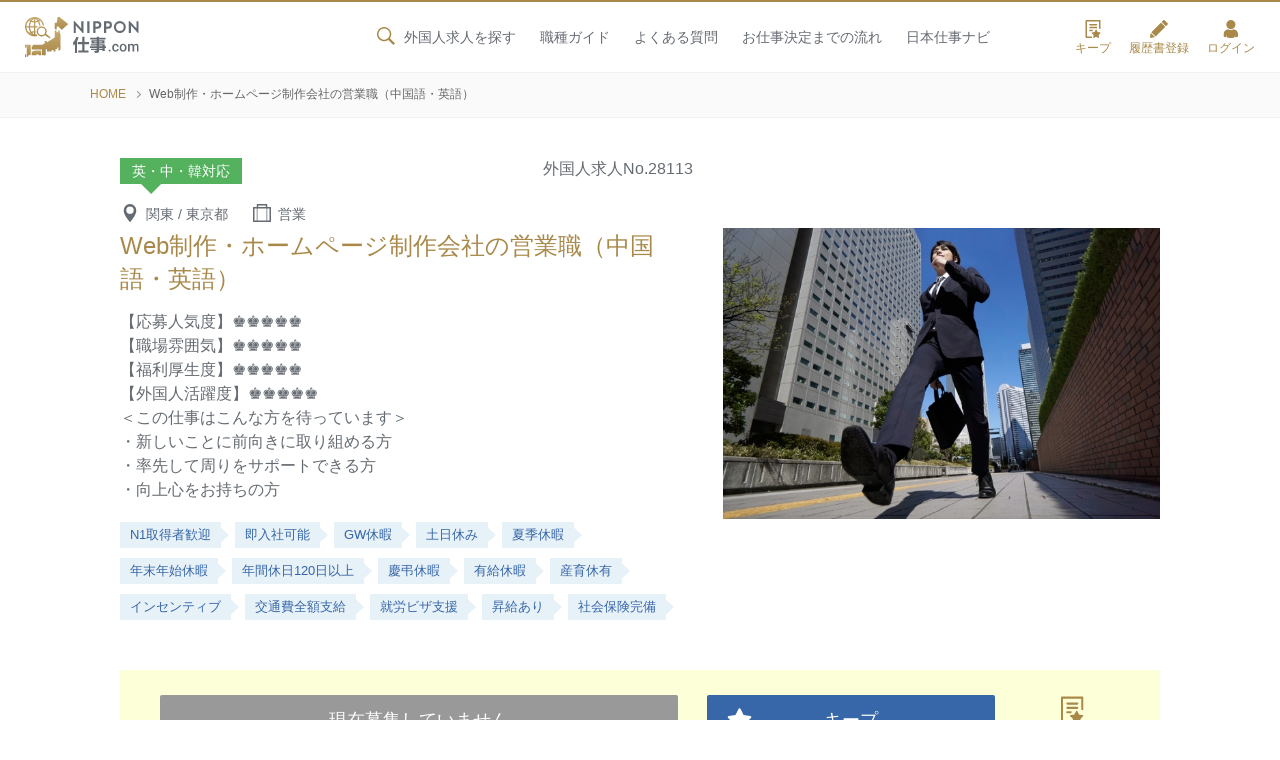

--- FILE ---
content_type: text/css
request_url: https://nipponshigoto.com/css/common_pc.css?20251103150455
body_size: 5375
content:
.fonts {
    font-family: brandon-grotesque, sans-serif;
    font-weight: 400;
    font-style: normal;
}
.fonts {
    font-family: brandon-grotesque, sans-serif;
    font-weight: 700;
    font-style: normal;
}
html, body {
    font-family: "游ゴシック", "YuGothic", "Hiragino Kaku Gothic ProN", "Hiragino Kaku Gothic Pro", "ＭＳ ゴシック", sans-serif;
    font-weight: 500;
    line-height: 1.4;
    font-size: 16px;
    color: #656B72;
}
a {
    transition-property: all;
    transition: 0.3s linear;
    text-decoration: none;
}
a:hover {
    opacity: 0.8;
}
.pcno {
    display: none !important;
}
#header {
    width: 100%;
    min-width: 1040px;
    display: flex;
    z-index: 999;
    transition: all 0.6s;
    position: fixed;
    top: -150px;
    left: 0;
    opacity: 0;
    border-top: 2px solid #A9894A;
    background-color: #FFFFFF;
    border-bottom: 1px solid #F2F2F2;
}
#header.view {
    top: 0px;
    opacity: 1;
    /*animation: show 0.6s linear 0s;*/
}
@keyframes show {
    from {
        opacity: 0;
    }
    to {
        opacity: 1;
    }
}
#header .inner {
    display: flex;
    position: relative;
    min-width: 1040px;
    width: 100%;
}
#header .inner .logo {
    width: 10%;
    min-width: 150px;
    padding: 15px 25px;
    padding: 15px 0px 15px 25px
}
#header .inner .logo img {
    height: 40px;
}
#header .inner .gnav {
    margin-left: auto;
    width: 90%;
}
#header .inner .gnav .menu {
    text-align: right;
    padding-right: 270px;
}
#header .inner .gnav .menu li {
    margin-right: 20px;
    font-size: 14px;
}
#header .inner .gnav .menu li:last-child {
    margin-right: 0;
}
#header .inner .gnav .menu li a {
    line-height: 70px;
    text-decoration: none;
    color: #656B72;
    display: block;
}
#header .inner .gnav .menu .search a svg {
    width: 20px;
    height: 20px;
    margin-right: 8px;
    position: relative;
    top: 4px;
    fill: #A9894A;
}
#header .inner .gnav .icons {
    width: 270px;
    text-align: right;
    position: absolute;
    top: 0px;
    right: 0px;
}
/*#header .inner .gnav .icons li {
    width: 58px;
}*/
#header .inner .gnav .icons li:last-child a {
    padding: 17px 25px 0 7px;
}
#header .inner .gnav .icons li a {
    display: block;
    text-align: center;
    color: #A9894A;
    text-decoration: none;
    padding: 17px 7px 0;
    height: 70px;
}
#header .inner .gnav .icons li a svg {
    width: 20px;
    height: 20px;
    fill: #A9894A;
}
#header .inner .gnav .icons li a span {
    display: block;
    line-height: 0;
    font-size: 12px;
    padding-top: 3px;
}
#header .inner .gnav .icons li a.fav {
    position: relative;
}
#header .inner .gnav .icons li a.fav .fav_cnt {
    position: absolute;
    color: #FFFFFF;
    background-color: #3767A8;
    font-size: 9px;
    display: inline-block;
    line-height: 16px;
    padding: 0 3px;
    top: 8px;
    right: 8px;
}
#header .inner .gnav ul li {
    display: inline-block;
}
#header .inner .gnav .for_company_btn {
    display: none;
}
#header .inner .search_keyword {
    position: absolute;
    padding: 25px 30px;
    background-color: rgba(0, 0, 0, 0.80);
    width: 370px;
    top: 70px;
    right: 71px;
    display: none;
}
#header .inner .search_keyword form {
    display: flex;
	justify-content: space-between;
    position: relative;
}
#header .inner .search_keyword form .close {
    position: absolute;
    bottom: -26px;
    right: -31px;
    width: 20px;
    height: 20px;
}
#header .inner .search_keyword form .close span {
	position: relative;
	display: block;
}
#header .inner .search_keyword form .close span::before,
#header .inner .search_keyword form .close span::after{
    position: absolute;
    width: 18px;
    height: 2px;
    top: 7px;
    left: -2px;
    content: "";
    background-color: #999;
}
#header .inner .search_keyword form .close span::before {
	transform: rotate(45deg);
}
#header .inner .search_keyword form .close span::after {
	transform: rotate(135deg);
}
#header .inner .search_keyword form input {
    padding: 6px 8px;
    font-size: 15px;
    width: 75%;
    background-color: #FFFFFF;
    color: #656B72;
}
#header .inner .search_keyword form input::placeholder {
    color: #CCC;
}
#header .inner .search_keyword form button {
    width: 22%;
    background-color: #A9894A;
    color: #FFFFFF;
    font-size: 15px;
}
#header_sp {
    display: none;
}
.lang_btn {
    position: relative;
}
.lang_menu {
    position: absolute;
    padding: 10px 18px;
    background-color: rgba(0, 0, 0, 0.80);
    top: 60px;
    right: 10px;
    width: 150px;
    display: none;
}
.lang_menu p a {
    color: #FFFFFF !important;
    line-height: 32px;
    padding: 0 !important;
    height: auto !important;
    text-align: left !important;
}
.lang_menu p a svg {
    margin-right: 8px;
    position: relative;
    top: 3px;
    fill: #FFFFFF !important;
}
.lang_menu p a span {
    display: inline-block !important;
    text-align: left !important;
    font-size: 14px !important;
}
#spnav {
    display: none;
}
#breadcrumbs {
    margin-top: 71px;
    background-color: #fafafa;
    padding: 15px 0 15px;
    border-bottom: 1px solid #F2F2F2;
}
#breadcrumbs.front {
    margin-top: 0px;
    border-top: 1px solid #F2F2F2;
    border-bottom: 1px solid #F2F2F2;
}
#breadcrumbs ul {
    width: 1100px;
    margin-right: auto;
    margin-left: auto;
    font-size: 12px;
    color: #666;
    overflow: hidden;
}
#breadcrumbs ul li {
    display: inline-block;
    position: relative;
    padding-right: 14px;
    margin-right: 6px;
}
#breadcrumbs ul li:after {
    display: block;
    content: '';
    position: absolute;
    top: 6px;
    width: 5px;
    height: 5px;
    border-right: 1px solid #999;
    border-bottom: 1px solid #999;
    -webkit-transform: rotate(-45deg);
    transform: rotate(-45deg);
    right: 0px;
}
#breadcrumbs ul li a {
    color: #A9894A;
    text-decoration: none;
    display: block;
}
#breadcrumbs ul li:last-child:after {
    border: none;
}
#footer .ft_conts {
    background-color: #4B525C;
}
#footer .ft_conts .inner {
    margin: 0 auto;
    padding: 40px 0;
    width: 1050px;
}
#footer .ft_conts .inner .logo {
    text-align: center;
    color: #FFFFFF;
    font-size: 14px;
    width: 100%;
    margin-bottom: 30px;
}
#footer .ft_conts .inner .logo a {
    display: block;
}
#footer .ft_conts .inner .logo a span {
    display: block;
    margin-bottom: 8px;
    font-size: 13px;
}
#footer .ft_conts .inner .logo a img {
    width: 150px;
}
#footer .ft_conts .inner .navi {
    display: flex;
    flex-wrap: wrap;
    justify-content: space-between;
    color: #FFFFFF;
}
#footer .ft_conts .inner .navi .main {
    width: 72%;
    /*display: flex;
	justify-content: space-between;*/
}
#footer .ft_conts .inner .navi .main .box {
    /*width: 20%;*/
    padding-right: 20px;
}
#footer .ft_conts .inner .navi .main .box .ttl {
    font-size: 14px;
    font-weight: 700;
    margin-bottom: 3px;
}
#footer .ft_conts .inner .navi .main .box ul {
    margin-bottom: 15px;
}
#footer .ft_conts .inner .navi .main .box ul li {
    font-size: 14px;
    display: inline-block;
    margin-right: 5px;
}
#footer .ft_conts .inner .navi .main .box ul li a {
    position: relative;
    padding-right: 12px;
}
#footer .ft_conts .inner .navi .main .box ul li a:after {
    content: "";
    position: absolute;
    top: 1px;
    right: 0px;
    width: 1px;
    height: 12px;
    border-left: 1px solid #BABABA;
}
#footer .ft_conts .inner .navi .main .box ul li:last-child a:after {
    content: "";
    width: auto;
    height: auto;
    border-top: none;
}
/*#footer .ft_conts .inner .navi .main .box ul li {
    font-size: 13px;
    line-height: 1.5;
}
#footer .ft_conts .inner .navi .main .box ul li a {
    position: relative;
    padding-left: 15px;
}
#footer .ft_conts .inner .navi .main .box ul li a:after {
    content: "";
    position: absolute;
    top: 6px;
    left: 0px;
    width: 8px;
    height: 2px;
    border-top: 1px solid #FFFFFF;
}*/
#footer .ft_conts .inner .navi .sub {
    width: 28%;
    border-left: 1px solid #FFFFFF;
    padding: 0 0 0 30px;
}
#footer .ft_conts .inner .navi .sub .for_company_btn a {
    display: block;
    border: 1px solid #FFFFFF;
    padding: 0 15px 0 40px;
    line-height: 45px;
    font-size: 14px;
    position: relative;
    text-align: center;
    margin-bottom: 15px;
}
#footer .ft_conts .inner .navi .sub .for_company_btn a svg {
    width: 23px;
    height: 23px;
    fill: #FFFFFF;
    position: absolute;
    top: 10px;
    left: 10px;
}
#footer .ft_conts .inner .navi .sub ul li a {
    position: relative;
    padding-left: 15px;
    font-size: 14px;
}
#footer .ft_conts .inner .navi .sub ul li a:after {
    content: "";
    position: absolute;
    top: 6px;
    left: 0px;
    width: 8px;
    height: 2px;
    border-top: 1px solid #FFFFFF;
}
#footer .ft_conts .inner .icons {
    width: 100%;
    padding-top: 30px;
}
#footer .ft_conts .inner .icons ul {
    text-align: center;
}
#footer .ft_conts .inner .icons ul li {
    display: inline-block;
    padding: 0 5px;
}
#footer .ft_conts .inner .icons ul li a svg {
    width: 34px;
    height: 34px;
    fill: #989CA2;
}
#footer address {
    background-color: #44474B;
    color: #FFFFFF;
    text-align: center;
    width: 100%;
    font-size: 12px;
    font-style: normal;
    line-height: 60px;
}
/*#main {
    padding-top: 70px;
}*/
#main .inner {
    width: 1040px;
    margin: 0 auto;
}
.ttl_topsearch {
    text-align: center;
    width: 100%;
    margin-bottom: 30px;
    line-height: 1;
}
.ttl_topsearch .en {
    font-family: 'Roboto', sans-serif;
    font-weight: 400;
    font-size: 30px;
    text-align: center;
    margin-bottom: 7px;
    display: block;
}
/*.ttl_topsearch .en svg {
	width: 28px;
	height: 28px;
	fill : #A9894A;
	margin-right: 5px;
	position: relative;
	top: 3px;
}*/
.ttl_topsearch .jp {
    font-size: 14px;
    display: block;
}
.top_links {
    width: 100%;
    padding: 35px;
    background-color: #FFFFFF;
    margin-bottom: 40px;
    display: flex;
    flex-wrap: wrap;
    justify-content: space-between;
}
.top_links .box {
    width: 31%;
}
.top_links .box .ttl {
    font-size: 16px;
    margin-bottom: 15px;
}
.top_links .box .ttl svg {
    width: 20px;
    height: 20px;
    fill: #656B72;
    margin-right: 5px;
    position: relative;
    top: 4px;
}
.top_links .box ul {
    display: flex;
    flex-wrap: wrap;
    justify-content: space-between;
}
.top_links .box ul li {
    margin-bottom: 10px;
    width: 48%;
}
.top_links .box ul li a {
    display: block;
    border: 1px solid #3767A8;
    border-radius: 2px;
    color: #3767A8;
    text-align: center;
    line-height: 36px;
    font-size: 12px;
    position: relative;
}
.top_links .box ul li a:after {
    display: block;
    content: '';
    position: absolute;
    top: 15px;
    width: 5px;
    height: 5px;
    border-right: 1px solid #3767A8;
    border-bottom: 1px solid #3767A8;
    -webkit-transform: rotate(-45deg);
    transform: rotate(-45deg);
    right: 10px;
}
.search_area {
    width: 100%;
    padding: 35px;
    background-color: #FFFFFF;
    margin-bottom: 40px;
}
.search_area .cols {
    display: flex;
    flex-wrap: wrap;
    justify-content: space-between;
}
.search_area .cols .box {
    width: 31%;
    margin-bottom: 20px;
}
.search_area .cols .box.w100 {
    width: 100%;
}
.search_area .cols .box .ttl {
    font-size: 16px;
    margin-bottom: 15px;
    color: #3767A8;
}
.search_area .cols .box .ttl svg {
    width: 20px;
    height: 20px;
    margin-right: 5px;
    position: relative;
    top: 4px;
    fill: #3767A8;
}
.list_chk {
    display: flex;
    flex-wrap: wrap;
    justify-content: space-between;
}
.list_chk.admin {
    justify-content: flex-start;
}
.list_chk li {
    width: 48%;
    margin-bottom: 10px;
}
.list_chk.admin li {
    width: 18%;
    margin-right: 2%;
}
.list_chk li input {
    display: none;
}
.list_chk li input[type=checkbox] + label {
    position: relative;
    display: block;
    line-height: 34px;
    cursor: pointer;
    border-radius: 2px;
    text-align: center;
    font-size: 12px;
    border: 1px solid #3767A8;
    color: #3767A8;
}
/*.list_chk li input[type=checkbox] + label:before {
    display: block;
    content: "";
    position: absolute;
    top: 32%;
    left: 10px;
    width: 12px;
    height: 12px;
    border-radius: 50%;
    border: 1px solid #CCC;
    background-color: #FFFFFF;
}*/
.list_chk li input[type=checkbox]:checked + label {
    background-color: #3767A8;
    color: #FFFFFF;
}
.list_chk li input[type=checkbox]:checked + label:before {
    top: 30%;
    left: 12px;
    width: 6px;
    height: 11px;
    border: none;
    border-right: 2px solid #FFF;
    border-bottom: 2px solid #FFFF;
    transform: rotate(40deg);
    border-radius: 0;
    background-color: rgba(255, 255, 255, 0.00);
}
.list_chk li a {
    position: relative;
    display: block;
    line-height: 40px;
    cursor: pointer;
    border-radius: 4px;
    background-color: #FFFFFF;
    text-align: center;
    font-size: 12px;
    border: 1px solid #FFFFFF;
    color: #555555;
    text-decoration: none;
    transition-property: none;
}
.list_chk.admin.lang li:nth-child(n+11) {
    display: none;
}
.list_chk.admin.prefecture li:nth-child(n+11) {
    display: none;
}
.btn_search {
    background-color: #E85B5B;
    border-radius: 4px;
    color: #FFFFFF;
    text-align: center;
    margin: 0 auto;
    width: 420px;
    display: block;
    line-height: 45px;
    position: relative;
    transition-property: all;
    transition: 0.3s linear;
    background-image: url('data:image/svg+xml;charset=utf8,%3Csvg%20xmlns%3D%22http%3A%2F%2Fwww.w3.org%2F2000%2Fsvg%22%20viewBox%3D%220%200%20100%20100%22%3E%3Cdefs%3E%3Cstyle%3E.cls-1%7Bfill%3A%23fff%3B%7D%3C%2Fstyle%3E%3C%2Fdefs%3E%3Cpath%20class%3D%22cls-1%22%20d%3D%22M69.54%2C61.41l1.16-1.67A35.57%2C35.57%2C0%2C1%2C0%2C60%2C70.6l1.62-1.13L87.09%2C95%2C95%2C86.94Zm-9-.92a28.26%2C28.26%2C0%2C1%2C1%2C0-40A28.18%2C28.18%2C0%2C0%2C1%2C60.59%2C60.49Z%22%2F%3E%3C%2Fsvg%3E');
    background-repeat: no-repeat;
    background-size: 20px 20px;
    background-position: 15px center;
}
.btn_search.mb {
    margin-bottom: 20px;
}
.btn_search.on:hover {
    background-color: #ED7E7E;
}
.list_quick {
    display: flex;
    flex-wrap: wrap;
    justify-content: space-between;
}
.list_quick li {
    width: 330px;
}
.list_quick li a {
    display: flex;
    justify-content: space-between;
}
.list_quick li a img {
    width: 160px;
}
.list_quick li a p.right {
    width: 170px;
    color: #FFFFFF;
    display: flex;
    align-items: center;
    position: relative;
    font-size: 16px;
    padding-left: 20px;
    padding-right: 35px;
    line-height: 1.2;
}
.list_quick li a p.right:before {
    display: block;
    content: '';
    position: absolute;
    top: 8px;
    width: 1px;
    height: 74px;
    border-right: 1px solid #FFF;
    right: 25px;
}
.list_quick li a p.right svg {
    width: 16px;
    height: 16px;
    fill: #FFFFFF;
    position: absolute;
    right: 5px;
    top: 38px;
}
.recommend_jobs {
    background-color: #F2F2F2;
    background-image: url(/images/common/bg_map.png);
    background-repeat: no-repeat;
    background-position: center top;
    background-size: 1200px auto;
}
.recommend_jobs .inner {
    width: 1050px;
    margin: 0 auto;
    padding: 40px 0;
}
.recommend_jobs .inner .title {
    font-family: 'Roboto', sans-serif;
    font-weight: 400;
    font-size: 40px;
    text-align: center;
    margin-bottom: 10px;
}
.recommend_jobs .inner .txt {
    margin-bottom: 30px;
    text-align: center;
}
.lbl_gld {
    text-align: center;
    margin-bottom: 8px;
}
.lbl_gld span {
    display: inline-block;
    text-align: center;
    font-size: 16px;
    font-family: 'Roboto Condensed', sans-serif;
    font-weight: 400;
    padding: 0 20px;
    background-color: #A9894A;
    color: #FFFFFF;
    line-height: 26px;
}
.ttl_main {
    font-size: 32px;
    text-align: center;
    margin-bottom: 50px;
}
.list_job {}
.list_job li {
    margin-bottom: 30px;
}
.list_job li a {
    display: flex;
    justify-content: space-between;
    padding: 30px;
    background-color: #FFFFFF;
    position: relative;
    transition: 0.2s linear;
}
.list_job li a:hover {
    transform: scale(1.01);
}
.list_job li a .lang {
    position: absolute;
    left: -10px;
    top: -10px;
}
.list_job li a .lang span {
    background-color: #54B15E;
    text-align: center;
    line-height: 32px;
    position: relative;
    margin-bottom: 10px;
    color: #FFFFFF;
    padding: 0 15px;
    display: inline-block;
    font-size: 16px;
    margin-right: 2px;
    font-weight: 700;
}
.list_job li a .lang span:after {
    content: "";
    position: absolute;
    top: 100%;
    left: 35px;
    border: 8px solid transparent;
    border-top: 8px solid #54B15E;
}
.list_job li a .img {
    width: 36%;
}
.list_job li a .img .photo {
    height: 100%;
    min-height: 230px;
    background-size: cover;
    background-repeat: no-repeat;
}
.list_job li a .img .mrk {
    background-color: #E85B5B;
    width: 50px;
    border-radius: 50%;
    height: 50px;
    position: absolute;
    left: 15px;
    bottom: 20px;
    color: #FFFFFF;
    font-size: 14px;
    line-height: 1.2;
    text-align: center;
    padding-top: 10px;
    font-weight: 700;
}
.list_job li a .det {
    width: 61%;
}
.list_job li a .det .type {
    background-color: #3767A8;
    display: inline-block;
    line-height: 26px;
    color: #FFFFFF;
    text-align: center;
    position: relative;
    padding-left: 45px;
    padding-right: 30px;
    margin-bottom: 10px;
    font-size: 14px;
}
.list_job li a .det .type span {
    position: relative;
    padding-right: 17px;
}
.list_job li a .det .type span:after {
    content: "/";
    position: absolute;
    font-size: 14px;
    top: -6px;
    right: 4px;
}
.list_job li a .det .type span:last-child {
    padding-right: 0;
}
.list_job li a .det .type span:last-child:after {
    display: none;
}
.list_job li a .det .type svg {
    fill: #FFFFFF;
    margin-right: 10px;
    width: 25px;
    height: 25px;
    position: absolute;
    left: 10px;
    top: 0px;
}
.list_job li a .det .ttl {
    font-size: 21px;
    color: #3767A8;
    margin-bottom: 15px;
    font-weight: 700;
}
.list_job li a .det .row {
    margin-bottom: 10px;
}
.list_job li a .det .row span {
    width: 100px;
    background-color: #F1F1F1;
    margin-right: 15px;
    font-size: 14px;
    line-height: 24px;
    display: inline-block;
    text-align: center;
}
.list_job li a .det .icons {
    display: flex;
    justify-content: left;
    padding-top: 10px;
}
.list_job li a .det .icons li {
    width: 19%;
    border: 1px solid #DEDEDE;
    font-size: 11px;
    padding: 10px 10px;
    text-align: center;
    margin-bottom: 0;
    margin-right: 7px;
}
.list_job li a .det .icons li:nth-child(n + 6) {
    display: none;
}
.list_job li a .det .icons li svg {
    width: 30px;
    height: 30px;
    margin-bottom: 2px;
    fill: #656B72;
}
.list_job li a .det .icons li span {
    text-align: center;
    display: block;
}
.job_more {
    text-align: center;
    padding-top: 20px;
}
.job_more a {
    font-size: 16px;
    width: 35%;
    display: inline-block;
    color: #FFFFFF !important;
    cursor: pointer;
    letter-spacing: 1px;
    text-align: center;
    border-radius: 0px;
    transition: 0.3s linear;
    line-height: 50px;
    text-decoration: none;
    position: relative;
    background-color: #3767A8;
}
.job_more a:before {
    display: block;
    content: '';
    position: absolute;
    top: 16px;
    right: 38px;
    width: 2px;
    height: 18px;
    border-left: 2px solid #FFFFFF;
}
.job_more a:after {
    display: block;
    content: '';
    position: absolute;
    top: 24px;
    right: 30px;
    width: 18px;
    height: 2px;
    border-top: 2px solid #FFFFFF;
}
.job_more a.more.op:before {
    display: none;
}
.list_jobs {
    display: flex;
    flex-wrap: wrap;
    justify-content: space-between;
}
.list_jobs.mb {
    margin-bottom: 40px;
}
.list_jobs::before {
    content: "";
    display: block;
    width: 23.5%;
    order: 1;
}
.list_jobs::after {
    content: "";
    display: block;
    width: 23.5%;
}
.list_jobs li {
    width: 23.5%;
    margin-bottom: 35px;
}
.list_jobs li a {
    display: block;
    position: relative;
}
.list_jobs li a .status {
    background: #E85B5B;
    color: #FFFFFF;
    font-size: 14px;
    line-height: 20px;
    display: inline-block;
    padding: 0 6px;
    margin-bottom: 5px;
    position: absolute;
    top: 0;
    left: 0;
    z-index: 2;
}
.list_jobs li a .status.off {
    background: #666666;
    color: #FFFFFF;
}
.list_jobs li a .pop {
    position: absolute;
    top: -7px;
    left: -5px;
    z-index: 20;
    font-size: 14px;
}
.list_jobs li a .pop span {
    background-color: #54B15E;
    text-align: center;
    line-height: 23px;
    position: relative;
    display: inline-block;
    padding: 0 15px;
    color: #FFFFFF;
}
.list_jobs li a .pop span:before {
    content: "";
    position: absolute;
    top: 100%;
    left: 50%;
    margin-left: -10px;
    border: 10px solid transparent;
    border-top: 10px solid #54B15E;
}
.list_jobs li a .image {
    background-position: center center;
    background-size: cover;
    background-repeat: no-repeat;
    position: relative;
    width: 100%;
    height: 150px;
    margin-bottom: 8px;
}
.list_jobs li a .image:before {
    position: absolute;
    top: 0;
    right: 0;
    bottom: 0;
    left: 0;
    content: '';
    background-image: -webkit-linear-gradient(270deg, rgba(0, 0, 0, 0.00) 70%, rgba(0, 0, 0, 0.30) 100%);
    background-image: -moz-linear-gradient(270deg, rgba(0, 0, 0, 0.00) 70%, rgba(0, 0, 0, 0.30) 100%);
    background-image: -o-linear-gradient(270deg, rgba(0, 0, 0, 0.00) 70%, rgba(0, 0, 0, 0.30) 100%);
    background-image: linear-gradient(180deg, rgba(0, 0, 0, 0.00) 70%, rgba(0, 0, 0, 0.30) 100%);
}
.list_jobs li a .image .prefectures {
    position: absolute;
    bottom: 6px;
    width: 100%;
    text-align: left;
    font-size: 13px;
    color: #FFF;
    padding-left: 10px;
}
.list_jobs li a .image .prefectures svg {
    width: 15px;
    height: 15px;
    fill: #FFF;
    margin-right: 5px;
    position: relative;
    top: 3px;
}
.list_jobs li a .label {
    background-color: #656B72;
    color: #FFFFFF;
    line-height: 20px;
    font-size: 13px;
    margin-bottom: 6px;
    display: inline-block;
    padding: 0 8px;
}
.list_jobs li a .ttl {
    font-size: 15px;
    margin-bottom: 6px;
    font-weight: 700;
}
.list_jobs li a .icn {
    font-size: 14px;
}
.list_jobs li a .icn svg {
    width: 16px;
    height: 16px;
    fill: #656B72;
    margin-right: 5px;
    position: relative;
    top: 3px;
}
.btm_bnrs {
    border-top: 1px solid #F2F2F2
}
.btm_bnrs .inner {
    width: 1050px;
    margin: 0 auto;
    padding: 40px 0;
}
.list_bnrs {
    display: flex;
    flex-wrap: wrap;
    justify-content: space-between;
}
.list_bnrs li {
    width: 510px;
}
.list_bnrs li a {
    display: flex;
    justify-content: space-between;
    height: 100px;
}
.list_bnrs li a img {
    width: 270px;
}
.list_bnrs li a p.right {
    width: 240px;
    color: #FFFFFF;
    display: flex;
    align-items: center;
    position: relative;
    font-size: 17px;
    line-height: 1.3;
    padding-left: 20px;
    padding-right: 40px;
}
.list_bnrs li a p.right:before {
    display: block;
    content: '';
    position: absolute;
    top: 8px;
    width: 1px;
    height: 84px;
    border-right: 1px solid #FFF;
    right: 25px;
}
.list_bnrs li a p.right:after {
    display: block;
    content: '';
    position: absolute;
    top: 45px;
    width: 8px;
    height: 8px;
    border-right: 2px solid #FFF;
    border-bottom: 2px solid #FFF;
    -webkit-transform: rotate(-45deg);
    transform: rotate(-45deg);
    right: 11px;
}
.btn_plus a {
    display: block;
    font-size: 14px;
    margin-bottom: 20px;
}
.btn_plus a svg {
    width: 16px;
    height: 16px;
    fill: #666666;
    margin-right: 5px;
    position: relative;
    top: 3px;
}

--- FILE ---
content_type: text/css
request_url: https://nipponshigoto.com/css/single.css?20251103150455
body_size: 2922
content:
@media(min-width:769px) {
    #job_detail {
        padding: 40px 0;
    }
    #job_detail .head {
        display: flex;
        justify-content: space-between;
        margin-bottom: 40px;
    }
    #job_detail .head .title_area {
        width: 58%;
        padding-right: 30px;
    }
    #job_detail .head figure {
        width: 42%;
        padding-top: 70px;
    }
    #job_detail .head figure img {
        width: 100%;
    }
    #job_detail .head .title_area .top_line {
        display: flex;
        justify-content: space-between;
        margin-bottom: 5px;
    }
    #job_detail .head .title_area .top_line .lang {
        width: 70%;
    }
    #job_detail .head .title_area .top_line .lang p {
        background-color: #54B15E;
        text-align: center;
        line-height: 26px;
        position: relative;
        margin-bottom: 10px;
        color: #FFFFFF;
        padding: 0 12px;
        display: inline-block;
        font-size: 14px;
    }
    #job_detail .head .title_area .top_line .lang p:before {
        content: "";
        position: absolute;
        top: 100%;
        left: 25%;
        margin-left: -10px;
        border: 10px solid transparent;
        border-top: 10px solid #54B15E;
    }
    #job_detail .head .title_area .top_line .lang p span {
        position: relative;
        padding-right: 12px;
    }
    #job_detail .head .title_area .top_line .lang p span:last-child {
        padding-right: 0;
    }
    #job_detail .head .title_area .top_line .lang p span:after {
        content: " / ";
        position: absolute;
        top: -5px;
        right: 3px;
        font-size: 13px;
    }
    #job_detail .head .title_area .top_line .lang p span:last-child:after {
        content: none;
    }
    #job_detail .head .title_area .top_line .num {
        width: 30%;
        text-align: right;
    }
    #job_detail .head .title_area .top_line .num br {
        display: none;
    }
    #job_detail .head .title_area .list {
        margin-bottom: 5px;
        font-size: 14px;
    }
    #job_detail .head .title_area .list li {
        display: inline-block;
        margin-right: 20px;
    }
    #job_detail .head .title_area .list li svg {
        width: 20px;
        height: 20px;
        margin-right: 6px;
        position: relative;
        top: 4px;
        fill: #656B72;
    }
    /*#job_detail .head .title_area .list li .type span {
}
	#job_detail .head .title_area .list li .type span {
	position: relative;
	display: inline-block;
		padding-right: 18px;
	}
#job_detail .head .title_area .list li .type span:after {
	content: "・";
	position: absolute;
	top: 0px;
	right:4px;
	font-size: 14px;
}
#job_detail .head .title_area .list li .type span:last-child:after {
		display: none;
	}*/
    #job_detail .head .title_area .ttl {
        color: #A9894A;
        font-size: 24px;
        line-height: 1.4;
        margin-bottom: 15px;
    }
    #job_detail .head .title_area .txt {
        font-size: 16px;
        line-height: 1.5;
        margin-bottom: 20px;
    }
    .list_tags li {
        display: inline-block;
    }
    .list_tags li a {
        position: relative;
        background: #E7F1F8;
        display: inline-block;
        color: #3767A8;
        line-height: 26px;
        margin-right: 10px;
        margin-bottom: 10px;
        padding: 0 10px;
        text-decoration: none;
        font-size: 13px;
    }
    .list_tags li a:before {
        display: block;
        content: '';
        position: absolute;
        top: 0px;
        width: 0;
        height: 0;
        border: 13px solid transparent;
        border-left: 14px solid #E7F1F8;
        right: -21px;
    }
    .btn_admin {
        padding-top: 30px;
    }
    .btn_admin li {
        display: inline-block;
        margin-right: 5px;
    }
    .btn_admin li a {
        background-color: #999999;
        color: #FFFFFF;
        padding: 0 12px;
        font-size: 14px;
        border-radius: 2px;
        line-height: 30px;
        display: block;
    }
    #job_detail .entry_aera {
        margin: 0 auto;
        width: 1040px;
        padding: 25px 40px;
        background-color: #fdffd9;
        display: flex;
        justify-content: space-between;
    }
	#job_detail .entry_aera .stop {
		color: #FFFFFF;
        background-color: #999999;
        line-height: 50px;
        display: block;
        text-align: center;
        font-size: 18px;
        border-radius: 2px;
        position: relative;
		 width: 54%;
	}
    #job_detail .entry_aera .btn_entry {
        width: 54%;
    }
    #job_detail .entry_aera .btn_entry a {
        color: #FFFFFF;
        background-color: #E85B5B;
        line-height: 50px;
        display: block;
        text-align: center;
        font-size: 18px;
        border-radius: 2px;
        position: relative;
    }
    #job_detail .entry_aera .btn_entry a svg, #job_detail .entry_aera .btn_fav a svg {
        fill: #FFF;
        width: 25px;
        height: 25px;
        position: absolute;
        top: 12px;
        left: 20px;
    }
    #job_detail .entry_aera .btn_fav {
        width: 30%;
    }
    #job_detail .entry_aera .btn_fav a {
        color: #FFFFFF;
        background-color: #3767A8;
        line-height: 50px;
        display: block;
        text-align: center;
        font-size: 18px;
        border-radius: 2px;
        position: relative;
    }
    #job_detail .entry_aera .btn_fav.off a {
        background-color: #666666;
    }
    #job_detail .entry_aera .favlist {
        width: 10%;
    }
    #job_detail .entry_aera .favlist a {
        display: block;
        text-align: center;
    }
    #job_detail .entry_aera .favlist a svg {
        width: 30px;
        height: 36px;
        fill: #A9894A;
        position: relative;
        top: -3px;
    }
    #job_detail .entry_aera .favlist a span {
        display: block;
        font-size: 12px;
        line-height: 0;
    }
    #job_detail .basic_info {
        padding: 40px 0px;
    }
    .ttl_recruitment {
        font-size: 24px;
        margin-bottom: 20px;
    }
    .ttl_recruitment.uline {
        font-size: 20px;
        margin-bottom: 20px;
        border-bottom: 1px solid #666666;
        padding-bottom: 12px;
        bottom: 20px;
    }
    .ttl_recruitment svg {
        width: 28px;
        height: 28px;
        margin-right: 10px;
        fill: #656B72;
        position: relative;
        top: 3px;
    }
    .ttl_recruitment.uline svg {
        top: 5px;
    }
    .tbl_basic.mb {
        margin-bottom: 40px;
    }
    .tbl_basic tr th, .tbl_basic tr td {
        padding: 15px;
        border: 1px solid #CCCCCC;
    }
    .tbl_basic tr th {
        background-color: #F0F0F0;
        width: 220px;
        vertical-align: top;
        font-weight: 700;
    }
    .tbl_basic tr td .inblk .lead {
        margin-bottom: 5px;
    }
    .tbl_basic tr td .txt_min {
        /*font-size: 14px;
	line-height: 1.5;*/
    }
    .tbl_basic tr td .inblk .txt_min.indent {
        /*padding-left: 20px;*/
    }
    .tbl_basic tr td .label {
        font-size: 14px;
        display: block;
        line-height: 22px;
        text-align: center;
        padding: 0 15px;
        border: 1px solid #656B72;
        width: 150px;
        margin-bottom: 5px;
    }
    .tbl_basic tr td .inblk {
        margin-bottom: 10px;
    }
    .tbl_basic tr td .inblk:last-child {
        margin-bottom: 0;
    }
    .tbl_basic tr td .type {}
    .tbl_basic tr td .type span, .tbl_basic tr td .necessary_lang span {
        position: relative;
        display: inline-block;
        padding-right: 18px;
    }
    .tbl_basic tr td .type span:after, .tbl_basic tr td .necessary_lang span:after {
        content: "・";
        position: absolute;
        top: 0px;
        right: 2px;
        font-size: 16px;
    }
    .tbl_basic tr td .type span:last-child:after, .tbl_basic tr td .necessary_lang span:last-child:after {
        display: none;
    }
    .tbl_basic tr td a {
        text-decoration: underline;
    }
    #job_detail .other {
        margin: 0 auto 20px;
        padding: 40px 0px;
        display: flex;
        justify-content: space-between;
    }
    #job_detail .other .left, #job_detail .other .right {
        width: 48%;
    }
    #job_detail .other .left .treatment p {
        font-size: 15px;
        margin-bottom: 15px;
        line-height: 1.6;
    }
    #job_detail .other .left .treatment p:last-child {
        margin-bottom: 0;
    }
    #job_detail .other .right .box {
        margin-bottom: 40px;
    }
    .tbl_skill tr th, .tbl_skill tr td {
        font-size: 15px;
        line-height: 1.6;
        padding: 5px 0;
    }
    .tbl_skill tr th {
        width: 180px;
        font-weight: 700;
        border-bottom: 1px dotted #CCCCCC;
    }
    .tbl_skill tr td {
        border-bottom: 1px dotted #CCCCCC;
    }
    .tbl_skill tr td .skill span {
        position: relative;
        display: inline-block;
        padding-right: 18px;
    }
    .tbl_skill tr td .skill span:after {
        content: "/";
        position: absolute;
        top: 0px;
        right: 4px;
        font-size: 15px;
    }
    .tbl_skill tr td .skill span:last-child:after {
        display: none;
    }
    #job_detail .other .right .comment {
        padding: 20px;
        border-radius: 6px;
        background-color: #FFFEED;
    }
    #job_detail .other .right .comment .ttl_com {
        margin-bottom: 10px;
        font-weight: 700;
    }
    #job_detail .other .right .comment .ttl_com svg {
        width: 22px;
        height: 22px;
        fill: #656B72;
        margin-right: 10px;
        position: relative;
        top: 4px;
    }
    #job_detail .other .right .fs15 {
        font-size: 15px;
    }
    #job_detail .ads_no {
        padding-top: 10px;
        font-size: 12px;
        color: #999999;
        text-align: right;
    }

}
@media(max-width:767px) {
    #job_detail {
        padding-top: 93px;
        padding-left: 5%;
        padding-right: 5%;
        padding-bottom: 30px;
    }
    #job_detail .head {
        padding-top: 30px;
        margin-bottom: 30px;
    }
    #job_detail .head .title_area {
        width: 100%;
    }
    #job_detail .head figure {
        width: 100%;
        margin-bottom: 20px;
    }
    #job_detail .head figure img {
        width: 100%;
    }
    #job_detail .head .title_area .top_line {
        display: flex;
        justify-content: space-between;
        margin-bottom: 5px;
    }
    #job_detail .head .title_area .top_line .lang {
        width: 70%;
    }
    #job_detail .head .title_area .top_line .lang p {
        background-color: #54B15E;
        text-align: center;
        line-height: 26px;
        position: relative;
        margin-bottom: 10px;
        color: #FFFFFF;
        padding: 0 12px;
        display: inline-block;
        font-size: 14px;
    }
    #job_detail .head .title_area .top_line .lang p:before {
        content: "";
        position: absolute;
        top: 100%;
        left: 25%;
        margin-left: -10px;
        border: 10px solid transparent;
        border-top: 10px solid #54B15E;
    }
    #job_detail .head .title_area .top_line .lang p span {
        position: relative;
        padding-right: 12px;
    }
    #job_detail .head .title_area .top_line .lang p span:last-child {
        padding-right: 0;
    }
    #job_detail .head .title_area .top_line .lang p span:after {
        content: " / ";
        position: absolute;
        top: -5px;
        right: 3px;
        font-size: 13px;
    }
    #job_detail .head .title_area .top_line .lang p span:last-child:after {
        content: none;
    }
    #job_detail .head .title_area .top_line .num {
        width: 30%;
        text-align: right;
        font-size: 13px;
        line-height: 1.4;
    }
    #job_detail .head .title_area .list {
        margin-bottom: 5px;
        font-size: 14px;
    }
    #job_detail .head .title_area .list li {
        display: inline-block;
        margin-right: 20px;
    }
    #job_detail .head .title_area .list li svg {
        width: 20px;
        height: 20px;
        margin-right: 6px;
        position: relative;
        top: 4px;
        fill: #656B72;
    }
    #job_detail .head .title_area .ttl {
        color: #A9894A;
        font-size: 20px;
        line-height: 1.4;
        margin-bottom: 15px;
    }
    #job_detail .head .title_area .txt {
        font-size: 16px;
        line-height: 1.5;
        margin-bottom: 20px;
    }
    #job_detail .head .title_area .txt br:first-child {
        display: none;
    }
    .list_tags {
        margin-bottom: 20px;
    }
    .list_tags li {
        display: inline-block;
    }
    .list_tags li a {
        position: relative;
        background: #E7F1F8;
        display: inline-block;
        color: #3767A8;
        line-height: 26px;
        margin-right: 10px;
        margin-bottom: 10px;
        padding: 0 10px;
        text-decoration: none;
        font-size: 13px;
    }
    .list_tags li a:before {
        display: block;
        content: '';
        position: absolute;
        top: 0px;
        width: 0;
        height: 0;
        border: 13px solid transparent;
        border-left: 14px solid #E7F1F8;
        right: -21px;
    }
    .btn_admin {
        display: none;
    }
    #job_detail .entry_aera {
        padding: 14px 5%;
        background-color: #FFFFFF;
        display: flex;
        justify-content: space-between;
        border-top: 1px solid #F2F2F2;
        position: fixed;
        bottom: 0px;
        left: 0px;
        width: 100%;
        z-index: 999;
    }
	#job_detail .entry_aera .stop {
		color: #FFFFFF;
        background-color: #999999;
        line-height: 45px;
        display: block;
        text-align: center;
        font-size: 15px;
        border-radius: 2px;
		 width: 54%;
	}
    #job_detail .entry_aera .btn_entry {
        width: 54%;
    }
    #job_detail .entry_aera .btn_entry a {
        color: #FFFFFF;
        background-color: #E85B5B;
        line-height: 45px;
        display: block;
        text-align: center;
        font-size: 15px;
        border-radius: 2px;
        position: relative;
        padding-left: 15px;
    }
    #job_detail .entry_aera .btn_entry a svg, #job_detail .entry_aera .btn_fav a svg {
        fill: #FFF;
        width: 16px;
        height: 16px;
        position: absolute;
        top: 14px;
        left: 10px;
    }
    #job_detail .entry_aera .btn_fav {
        width: 30%;
    }
    #job_detail .entry_aera .btn_fav a {
        color: #FFFFFF;
        background-color: #3767A8;
        line-height: 45px;
        display: block;
        text-align: center;
        font-size: 15px;
        border-radius: 2px;
        position: relative;
        padding-left: 15px;
    }
    #job_detail .entry_aera .btn_fav.off a {
        background-color: #666666;
    }
    #job_detail .entry_aera .favlist {
        width: 10%;
    }
    #job_detail .entry_aera .favlist a {
        display: block;
        text-align: center;
    }
    #job_detail .entry_aera .favlist a svg {
        width: 30px;
        height: 36px;
        fill: #A9894A;
        position: relative;
        top: 5px;
    }
    #job_detail .entry_aera .favlist a span {
        display: none;
    }
    #job_detail .basic_info {}
    .ttl_recruitment {
        font-size: 18px;
        margin-bottom: 10px;
    }
    .ttl_recruitment.uline {
        font-size: 18px;
        margin-bottom: 15px;
        border-bottom: 1px solid #666666;
        padding-bottom: 12px;
        bottom: 20px;
    }
    .ttl_recruitment svg {
        width: 20px;
        height: 20px;
        margin-right: 6px;
        fill: #656B72;
        position: relative;
        top: 3px;
    }
    .ttl_recruitment.uline svg {
        top: 3px;
    }
    .tbl_basic {
        margin-bottom: 30px;
        border-bottom: 1px solid #CCCCCC;
    }
    .tbl_basic tr th, .tbl_basic tr td {
        display: block;
        padding: 5px 5%;
    }
    .tbl_basic tr th {
        border-left: 1px solid #CCCCCC;
        border-right: 1px solid #CCCCCC;
        border-bottom: 1px none #CCCCCC;
        border-top: 1px solid #CCCCCC;
        background-color: #F0F0F0;
    }
    .tbl_basic tr td {
        border-left: 1px solid #CCCCCC;
        border-right: 1px solid #CCCCCC;
    }
    .tbl_basic tr td .inblk .lead {
        margin-bottom: 5px;
    }
    .tbl_basic tr td .txt_min {
        /*font-size: 14px;
	line-height: 1.5;*/
    }
    .tbl_basic tr td .inblk .txt_min.indent {
        /*padding-left: 20px;*/
    }
    .tbl_basic tr td .label {
        font-size: 14px;
        display: block;
        line-height: 22px;
        text-align: center;
        padding: 0 15px;
        border: 1px solid #656B72;
        width: 150px;
        margin-bottom: 5px;
    }
    .tbl_basic tr td .inblk {
        margin-bottom: 10px;
    }
    .tbl_basic tr td .inblk:last-child {
        margin-bottom: 0;
    }
    .tbl_basic tr td .type {}
    .tbl_basic tr td .type span, .tbl_basic tr td .necessary_lang span {
        position: relative;
        display: inline-block;
        padding-right: 18px;
    }
    .tbl_basic tr td .type span:after, .tbl_basic tr td .necessary_lang span:after {
        content: "・";
        position: absolute;
        top: 0px;
        right: 2px;
        font-size: 16px;
    }
    .tbl_basic tr td .type span:last-child:after, .tbl_basic tr td .necessary_lang span:last-child:after {
        display: none;
    }
    .tbl_basic tr td a {
        text-decoration: underline;
    }
    #job_detail .other {}
    #job_detail .other .left, #job_detail .other .right {}
    #job_detail .other .left .treatment {
        margin-bottom: 25px;
    }
    #job_detail .other .left .treatment p {
        font-size: 15px;
        margin-bottom: 15px;
        line-height: 1.6;
    }
    #job_detail .other .left .treatment p:last-child {
        margin-bottom: 0;
    }
    #job_detail .other .right .box {}
    .tbl_skill {
        margin-bottom: 30px;
    }
    .tbl_skill tr th, .tbl_skill tr td {
        font-size: 14px;
        line-height: 1.6;
        padding: 5px 0;
    }
    .tbl_skill tr th {
        width: 180px;
        border-bottom: 1px dotted #CCCCCC;
    }
    .tbl_skill tr td {
        border-bottom: 1px dotted #CCCCCC;
    }
    .tbl_skill tr td .skill span {
        position: relative;
        display: inline-block;
        padding-right: 18px;
    }
    .tbl_skill tr td .skill span:after {
        content: "/";
        position: absolute;
        top: 0px;
        right: 4px;
        font-size: 15px;
    }
    .tbl_skill tr td .skill span:last-child:after {
        display: none;
    }
    #job_detail .other .right .comment {
        padding: 12px 5%;
        border-radius: 4px;
        background-color: #FFFEED;
        margin-top: 25px;
        line-height: 1.5;
    }
    #job_detail .other .right .comment .ttl_com {
        margin-bottom: 10px;
        font-weight: 700;
    }
    #job_detail .other .right .comment .ttl_com svg {
        width: 22px;
        height: 22px;
        fill: #656B72;
        margin-right: 10px;
        position: relative;
        top: 6px;
    }
    #job_detail .other .right .fs15 {
        font-size: 14px;
        line-height: 1.5;
    }
    #job_detail .ads_no {
        text-align: right;
        font-size: 12px;
        color: #999999;
    }
}

--- FILE ---
content_type: text/css
request_url: https://nipponshigoto.com/css/print.css?20251103150455
body_size: -3
content:
#header {
	position: static !important;
}
.entry_aera,
.btm_bnrs,
#footer {
	display: none !important;
}


--- FILE ---
content_type: image/svg+xml
request_url: https://nipponshigoto.com/images/common/logo.svg
body_size: 2745
content:
<svg xmlns="http://www.w3.org/2000/svg" width="146.829" height="51.35" viewBox="0 0 146.829 51.35"><g transform="translate(-1173.719 -151.005)"><g transform="translate(1235.651 156.195)"><g transform="translate(0.912 0)"><path d="M1577.508,184.74a.4.4,0,0,1,.408-.386h.537l8.933,9.491h.021v-8.868a.408.408,0,0,1,.408-.408h1.976a.422.422,0,0,1,.408.408v14.452a.4.4,0,0,1-.408.386h-.515l-8.976-9.856h-.021v9.233a.408.408,0,0,1-.408.408h-1.954a.422.422,0,0,1-.408-.408Z" transform="translate(-1577.508 -184.354)" fill="#fff"/><path d="M1691.062,186.141a.422.422,0,0,1,.408-.408h2a.422.422,0,0,1,.408.408v14.215a.422.422,0,0,1-.408.408h-2a.422.422,0,0,1-.408-.408Z" transform="translate(-1673.389 -185.518)" fill="#fff"/><path d="M1741.145,186.141a.408.408,0,0,1,.408-.408h5.046a4.789,4.789,0,1,1,.021,9.577h-2.684v5.046a.422.422,0,0,1-.408.408h-1.976a.408.408,0,0,1-.408-.408Zm5.282,6.549a2.213,2.213,0,0,0,2.212-2.233,2.142,2.142,0,0,0-2.212-2.083h-2.491v4.316Z" transform="translate(-1715.677 -185.518)" fill="#fff"/><path d="M1829.725,186.141a.408.408,0,0,1,.408-.408h5.046a4.789,4.789,0,1,1,.021,9.577h-2.684v5.046a.422.422,0,0,1-.408.408h-1.976a.408.408,0,0,1-.408-.408Zm5.282,6.549a2.213,2.213,0,0,0,2.212-2.233,2.142,2.142,0,0,0-2.212-2.083h-2.491v4.316Z" transform="translate(-1790.471 -185.518)" fill="#fff"/><path d="M1919.116,184.354a7.73,7.73,0,1,1-7.709,7.752A7.717,7.717,0,0,1,1919.116,184.354Zm0,12.669a4.939,4.939,0,1,0-4.917-4.917A4.949,4.949,0,0,0,1919.116,197.023Z" transform="translate(-1859.44 -184.354)" fill="#fff"/><path d="M2035.583,184.74a.4.4,0,0,1,.408-.386h.537l8.933,9.491h.021v-8.868a.408.408,0,0,1,.408-.408h1.975a.423.423,0,0,1,.408.408v14.452a.4.4,0,0,1-.408.386h-.515l-8.976-9.856h-.021v9.233a.408.408,0,0,1-.408.408h-1.954a.422.422,0,0,1-.408-.408Z" transform="translate(-1964.29 -184.354)" fill="#fff"/></g><g transform="translate(46.081 29.212)"><path d="M1868.99,420.749a1.244,1.244,0,0,1,.941.345,1.2,1.2,0,0,1,.331.865,1.157,1.157,0,0,1-.331.847,1.468,1.468,0,0,1-1.864,0,1.136,1.136,0,0,1-.341-.851,1.2,1.2,0,0,1,.331-.865A1.232,1.232,0,0,1,1868.99,420.749Z" transform="translate(-1867.727 -413.169)" fill="#fff"/><path d="M1901.823,380.36a1.968,1.968,0,0,0,1.353-.475,1.623,1.623,0,0,0,.574-1.174h2.052a3.2,3.2,0,0,1-.564,1.689,3.7,3.7,0,0,1-1.434,1.241,4.272,4.272,0,0,1-1.953.457,4.133,4.133,0,0,1-3.226-1.317,5.223,5.223,0,0,1-1.192-3.638v-.224a5.137,5.137,0,0,1,1.183-3.544,4.1,4.1,0,0,1,3.226-1.331,3.984,3.984,0,0,1,2.818,1.008,3.611,3.611,0,0,1,1.142,2.648h-2.052a1.994,1.994,0,0,0-.569-1.371,1.83,1.83,0,0,0-1.357-.538,1.916,1.916,0,0,0-1.631.766,3.907,3.907,0,0,0-.583,2.325v.349a3.972,3.972,0,0,0,.569,2.352A1.915,1.915,0,0,0,1901.823,380.36Z" transform="translate(-1892.81 -372.045)" fill="#fff"/><path d="M1959.149,376.982a5.718,5.718,0,0,1,.564-2.567,4.124,4.124,0,0,1,1.586-1.756,4.469,4.469,0,0,1,2.347-.614,4.235,4.235,0,0,1,3.185,1.263,4.969,4.969,0,0,1,1.322,3.351l.009.511a5.766,5.766,0,0,1-.551,2.563,4.071,4.071,0,0,1-1.577,1.747,4.5,4.5,0,0,1-2.37.618,4.206,4.206,0,0,1-3.284-1.366,5.235,5.235,0,0,1-1.232-3.642Zm2.177.188a3.907,3.907,0,0,0,.618,2.343,2.01,2.01,0,0,0,1.72.847,1.989,1.989,0,0,0,1.716-.86,4.317,4.317,0,0,0,.614-2.518,3.856,3.856,0,0,0-.632-2.33,2.129,2.129,0,0,0-3.41-.014A4.235,4.235,0,0,0,1961.326,377.17Z" transform="translate(-1944.92 -372.045)" fill="#fff"/><path d="M2030.919,372.224l.063,1.013a3.488,3.488,0,0,1,2.8-1.192,2.68,2.68,0,0,1,2.661,1.487,3.438,3.438,0,0,1,2.975-1.487,3.023,3.023,0,0,1,2.388.887,3.906,3.906,0,0,1,.8,2.616v6.371h-2.177v-6.308a1.928,1.928,0,0,0-.4-1.353,1.765,1.765,0,0,0-1.335-.43,1.813,1.813,0,0,0-1.214.4,2.1,2.1,0,0,0-.659,1.044l.009,6.648h-2.177v-6.38a1.553,1.553,0,0,0-1.747-1.712,1.916,1.916,0,0,0-1.855,1.066v7.025h-2.177v-9.695Z" transform="translate(-2003.787 -372.045)" fill="#fff"/></g><g transform="translate(0 20.269)"><path d="M1576.972,320.349v14.94h-2.782V323.964a12.288,12.288,0,0,1-1.73,1.928l-.811-3.724a18.674,18.674,0,0,0,4.425-7.579l2.913.723A23.188,23.188,0,0,1,1576.972,320.349Zm9.639,3.636v8h5.17v2.848h-13.231v-2.848h4.995v-8h-5.717v-2.848h5.717v-6.55h3.067v6.55h5.761v2.848Z" transform="translate(-1571.649 -314.588)" fill="#fff"/><path d="M1731.742,328.783v4.031h-2.87v-1.27h-4.578v.723c0,2.366-.548,3.023-5.17,3.023l-1.2-2.673h1.336c1.906,0,1.971-.066,1.971-.81v-.263H1713.8v-1.818h7.47v-.942h-8.74v-1.993h8.74v-1.008h-7.492v-1.774h7.492v-.9h-6.637v-4.25h6.637v-.92h-8.28v-2.212h8.28v-1.139h3.023v1.139h8.412v2.212h-8.412v.92h7.032v4.25h-7.032v.9h7.448v2.782h1.446v1.993Zm-10.471-8.258h-3.7v.92h3.7Zm7.1,0h-4.074v.92h4.074Zm.5,5.257h-4.578v1.008h4.578Zm0,3h-4.578v.942h4.578Z" transform="translate(-1690.604 -314.588)" fill="#fff"/></g></g><g transform="translate(1173.719 151.005)"><g transform="translate(0 0)"><path d="M1426.149,151.005h-2.4l-1.117,7.259h-2.7v8.4h2.793v-3.595h2.022l4.255,4.4,8.5-7.344Z" transform="translate(-1381.607 -151.005)" fill="#fff"/><rect width="1.454" height="3.402" transform="translate(0 47.948)" fill="#fff"/><path d="M1230.36,428.288v4.573h5.446l1.052-1.143h1.545l.978,1.143h3.034v-6.216h-7.07Z" transform="translate(-1221.544 -383.745)" fill="#fff"/><path d="M1266.388,261.87h-1.994v2.465h-2.283V261.87h-2.243v9.148l0,0-9.547,5.916h-.79v-1.363h-2.368v2.8l-3.649,1.979h-11.228l-1.922,2.5v3.637h13.274v7.242h4.861v-7.6h1.589v2.745h5.2l1.088-1.868h2v1.868h2.625V285.62h2.33v-1.982h1.449v4.816l2.7-2.274V267.325l-1.078-2.991Z" transform="translate(-1221.544 -244.615)" fill="#fff"/><path d="M1173.719,379.947v3.739h1.464v-1.357h.81v13.337l2.315-1.113v-1.517l1.117-.465v1.218l1.566-1.07V379.947Z" transform="translate(-1173.719 -344.315)" fill="#fff"/></g><path d="M1188.042,172.71a9.832,9.832,0,0,1-1.063.879v-2.73c.17.012.34.03.509.051a7.978,7.978,0,0,1-.123-1.4v-.281q-.2-.018-.391-.033v-4.824h2.294a7.9,7.9,0,0,1,1.991-1.656h-4.285v-4.674a12.391,12.391,0,0,0,3.555-.766,13.726,13.726,0,0,1,1.562,5.018,7.82,7.82,0,0,1,1.611-.5,14.121,14.121,0,0,0-1.66-5.21,12.436,12.436,0,0,0,1.453-.92,10.666,10.666,0,0,1,3.215,6.118,7.816,7.816,0,0,1,1.836.594,12.436,12.436,0,1,0-8.638,12.923A7.878,7.878,0,0,1,1188.042,172.71Zm4.113-18.119a10.676,10.676,0,0,1-1,.6,14.25,14.25,0,0,0-1.622-1.892,10.646,10.646,0,0,1,2.619,1.3Zm-5.179-1.305a13.013,13.013,0,0,1,2.62,2.569,10.664,10.664,0,0,1-2.62.531Zm-4.219.008a14.315,14.315,0,0,0-1.622,1.892,10.916,10.916,0,0,1-1-.6,10.651,10.651,0,0,1,2.615-1.3Zm-3.96,2.378a12.507,12.507,0,0,0,1.453.919,14.123,14.123,0,0,0-1.738,6.129h-3.025a10.664,10.664,0,0,1,3.311-7.048Zm.228,15.741a10.669,10.669,0,0,1-3.528-7.035h3.03a14.132,14.132,0,0,0,1.887,6.193,12.379,12.379,0,0,0-1.388.842Zm1.4,1.059a10.121,10.121,0,0,1,.909-.511,14.323,14.323,0,0,0,1.423,1.622,10.626,10.626,0,0,1-2.334-1.111Zm4.9,1.117a14.737,14.737,0,0,1-2.387-2.273,10.691,10.691,0,0,1,2.387-.455Zm0-4.388a12.4,12.4,0,0,0-3.379.7,12.443,12.443,0,0,1-1.755-5.524h5.134Zm0-6.48h-5.146a13.237,13.237,0,0,1,1.591-5.441,12.382,12.382,0,0,0,3.555.767Zm0-6.333a10.668,10.668,0,0,1-2.62-.531,14.746,14.746,0,0,1,2.62-2.569ZM1206.25,178a1.041,1.041,0,0,1-1.459.189l-.548-.425,1.268-1.645.548.425a1.041,1.041,0,0,1,.19,1.456Zm-5.326-5.409a6.488,6.488,0,1,0-1.276,1.645l4.292,3.3,1.268-1.645Zm-5.69,1.552a4.649,4.649,0,1,1,4.649-4.65h0a4.649,4.649,0,0,1-4.649,4.65h0Z" transform="translate(-1173.719 -151.005)" fill="#fff"/></g></g></svg>

--- FILE ---
content_type: application/x-javascript
request_url: https://sashare.com/b/sokus.js
body_size: 2158
content:
	
	function getUniqueStr(myStrong){
		var strong = 10000000;
		if (myStrong) strong = myStrong;
		return new Date().getTime().toString(16)  + Math.floor(strong*Math.random()).toString(16)
	}
	
	function getParam(name, url) {
		if (!url) url = window.location.href;
		name = name.replace(/[\[\]]/g, "\\$&");
		var regex = new RegExp("[?&]" + name + "(=([^&#]*)|&|#|$)"),
		results = regex.exec(url);
		if (!results) return null;
		if (!results[2]) return '';
		return decodeURIComponent(results[2].replace(/\+/g, " "));
	}
	
	function kc_edit() {
		var cookies = document.cookie;
		var cookiesArray = cookies.split(';');
		var v = "";
		for(var i=0;i<cookiesArray.length;i++){
			var cArray = cookiesArray[i].split('=');
			if(cArray[0].trim() == '_kcsoku'){
				v = cArray[1];
			}
		}
		
		if(v == ''){
			v = getUniqueStr();
		}
		
		var m = 60*60*24*365*3;
		var d = document.domain;
		
		document.cookie = "_kcsoku=" + v + ";max-age=" + m + ";domain=" + d + ";path=/";
		
		var cid = '';
		
		if(getParam('kc_lid') != null){
			cid = 'cid=' + v + '&lid=' + getParam('kc_lid');
		}else{
			cid = 'cid=' + v;
		}
		
		var encref = encodeURI(document.referrer);
		var strref = encref.replace(/\?/g, "~~X~~");
		var strref = strref.replace(/&/g, "~~amp~~");
		var strref = strref.replace(/#/g, "~~htg~~");
		
		var enchref = encodeURI(location.href);
		var strhref = enchref.replace(/\?/g, "~~X~~");
		var strhref = strhref.replace(/&/g, "~~amp~~");
		var strhref = strhref.replace(/#/g, "~~htg~~");
		
		var xhr = new XMLHttpRequest();
		
		if(getParam('kc_param') != null){
			xhr.open('GET', preHost + 'sashare.com/b/accesslog_sokuseki.php?href=' + strhref + '&' + param + '&' + cid + '&m_param=' + getParam('kc_param') + '&cpcd=' + getParam('kc_cpcd'), true);
		}else{
			if(document.referrer.length > 1) {
				xhr.open('GET', preHost + 'sashare.com/b/accesslog_sokuseki.php?ref=' + strref + '&href=' + strhref + '&' + param + '&' + cid, true);
			}else{
				xhr.open('GET', preHost + 'sashare.com/b/accesslog_sokuseki.php?href=' + strhref + '&' + param + '&' + cid , true);
			}
		}
		
		xhr.withCredentials = true;
		xhr.send(null);
	}
	
	kc_edit();
	
